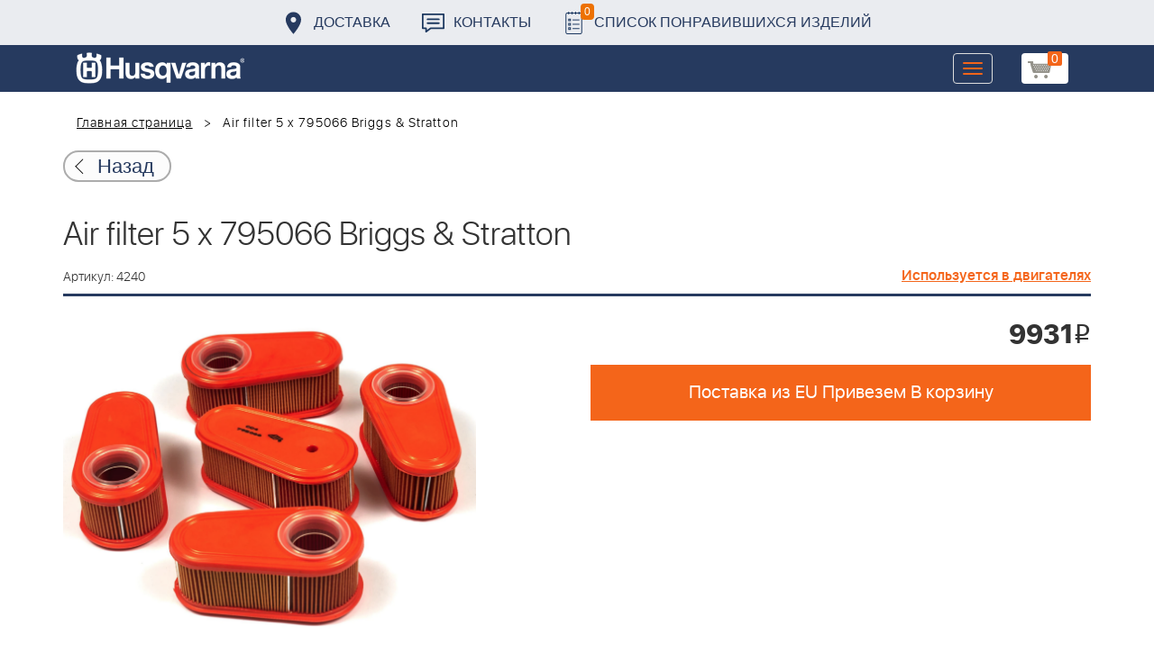

--- FILE ---
content_type: text/html; charset=UTF-8
request_url: https://benzolider.spb.ru/ajax/updatepricedetail.php
body_size: -62
content:
{"COST":9931}